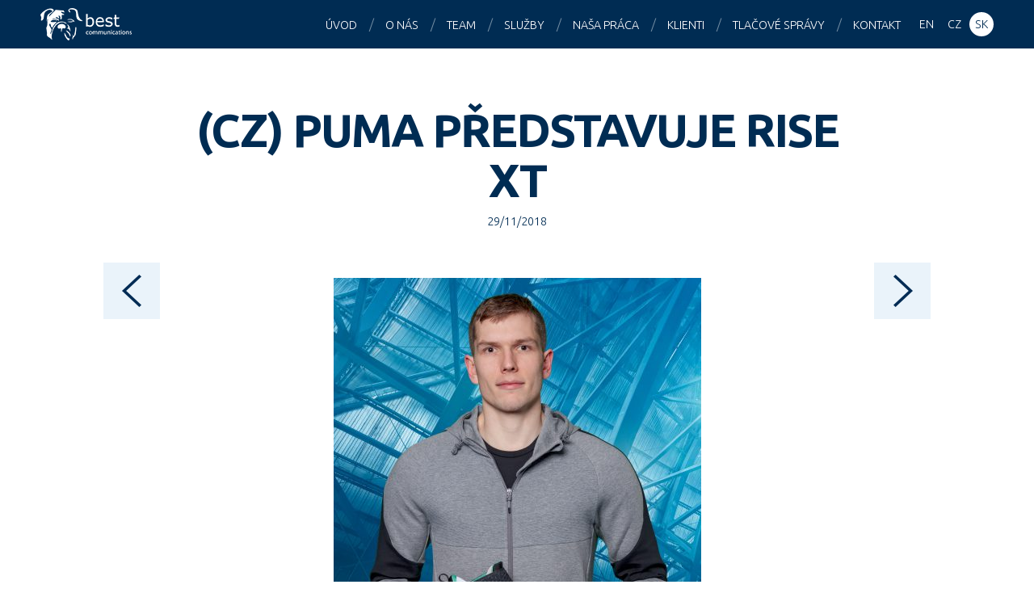

--- FILE ---
content_type: text/html; charset=UTF-8
request_url: https://www.bestcg.com/sk/tlacove-spravy/puma-predstavuje-rise-xt/
body_size: 6603
content:
<!DOCTYPE html>
<html lang="sk-SK">

<head>
<meta charset="utf-8">



<meta name="description" content="Best Communications je PR agentura se sídlem v Praze, která je jednou z předních public relations agentur ve střední Evropě.">
<meta name="keywords" content="PR agentura Praha, PR agentura Česká republika, PR">
<meta name="author" content="Best Communications | bestcg.com">
<meta name="viewport" content="width=device-width, maximum-scale=1">
<meta name="robots" content="index, follow ">
<meta property="og:image" content="https://www.bestcg.com/wp/wp-content/uploads/matejjendrisak-03-455x682.jpg">

<link rel="shortcut icon" href="https://www.bestcg.com/wp/wp-content/themes/bestcg_com/favicon.ico">

<script>
  (function(i,s,o,g,r,a,m){i['GoogleAnalyticsObject']=r;i[r]=i[r]||function(){
  (i[r].q=i[r].q||[]).push(arguments)},i[r].l=1*new Date();a=s.createElement(o),
  m=s.getElementsByTagName(o)[0];a.async=1;a.src=g;m.parentNode.insertBefore(a,m)
  })(window,document,'script','//www.google-analytics.com/analytics.js','ga');

  ga('create', 'UA-66404994-1', 'auto');
  ga('send', 'pageview');

</script>

<meta name='robots' content='index, follow, max-image-preview:large, max-snippet:-1, max-video-preview:-1' />

	<!-- This site is optimized with the Yoast SEO plugin v22.5 - https://yoast.com/wordpress/plugins/seo/ -->
	<title>(CZ) PUMA PŘEDSTAVUJE RISE XT - Best Communications</title>
	<link rel="canonical" href="https://www.bestcg.com/cs/tiskove-zpravy/puma-predstavuje-rise-xt/" />
	<meta property="og:locale" content="sk_SK" />
	<meta property="og:type" content="article" />
	<meta property="og:title" content="(CZ) PUMA PŘEDSTAVUJE RISE XT - Best Communications" />
	<meta property="og:description" content="Ľutujeme, táto stránka je dostupná len v CZ." />
	<meta property="og:url" content="https://www.bestcg.com/cs/tiskove-zpravy/puma-predstavuje-rise-xt/" />
	<meta property="og:site_name" content="Best Communications" />
	<meta property="article:published_time" content="2018-11-29T13:15:43+00:00" />
	<meta property="og:image" content="https://www.bestcg.com/wp/wp-content/uploads/matejjendrisak-03-683x1024.jpg" />
	<meta property="og:image:width" content="683" />
	<meta property="og:image:height" content="1024" />
	<meta property="og:image:type" content="image/jpeg" />
	<meta name="author" content="klient bestcg.com" />
	<meta name="twitter:card" content="summary_large_image" />
	<meta name="twitter:label1" content="Autor" />
	<meta name="twitter:data1" content="klient bestcg.com" />
	<meta name="twitter:label2" content="Predpokladaný čas čítania" />
	<meta name="twitter:data2" content="1 minúta" />
	<script type="application/ld+json" class="yoast-schema-graph">{"@context":"https://schema.org","@graph":[{"@type":"WebPage","@id":"https://www.bestcg.com/cs/tiskove-zpravy/puma-predstavuje-rise-xt/","url":"https://www.bestcg.com/cs/tiskove-zpravy/puma-predstavuje-rise-xt/","name":"(CZ) PUMA PŘEDSTAVUJE RISE XT - Best Communications","isPartOf":{"@id":"https://www.bestcg.com/#website"},"primaryImageOfPage":{"@id":"https://www.bestcg.com/cs/tiskove-zpravy/puma-predstavuje-rise-xt/#primaryimage"},"image":{"@id":"https://www.bestcg.com/cs/tiskove-zpravy/puma-predstavuje-rise-xt/#primaryimage"},"thumbnailUrl":"https://www.bestcg.com/wp/wp-content/uploads/matejjendrisak-03.jpg","datePublished":"2018-11-29T13:15:43+00:00","dateModified":"2018-11-29T13:15:43+00:00","author":{"@id":"https://www.bestcg.com/#/schema/person/6f7c574601c0187908c6504a34c3cced"},"breadcrumb":{"@id":"https://www.bestcg.com/cs/tiskove-zpravy/puma-predstavuje-rise-xt/#breadcrumb"},"inLanguage":"sk-SK","potentialAction":[{"@type":"ReadAction","target":["https://www.bestcg.com/cs/tiskove-zpravy/puma-predstavuje-rise-xt/"]}]},{"@type":"ImageObject","inLanguage":"sk-SK","@id":"https://www.bestcg.com/cs/tiskove-zpravy/puma-predstavuje-rise-xt/#primaryimage","url":"https://www.bestcg.com/wp/wp-content/uploads/matejjendrisak-03.jpg","contentUrl":"https://www.bestcg.com/wp/wp-content/uploads/matejjendrisak-03.jpg","width":5906,"height":8858},{"@type":"BreadcrumbList","@id":"https://www.bestcg.com/cs/tiskove-zpravy/puma-predstavuje-rise-xt/#breadcrumb","itemListElement":[{"@type":"ListItem","position":1,"name":"Home","item":"https://www.bestcg.com/"},{"@type":"ListItem","position":2,"name":"PUMA PŘEDSTAVUJE RISE XT"}]},{"@type":"WebSite","@id":"https://www.bestcg.com/#website","url":"https://www.bestcg.com/","name":"Best Communications","description":"Pražská PR agentúra","potentialAction":[{"@type":"SearchAction","target":{"@type":"EntryPoint","urlTemplate":"https://www.bestcg.com/?s={search_term_string}"},"query-input":"required name=search_term_string"}],"inLanguage":"sk-SK"},{"@type":"Person","@id":"https://www.bestcg.com/#/schema/person/6f7c574601c0187908c6504a34c3cced","name":"klient bestcg.com","image":{"@type":"ImageObject","inLanguage":"sk-SK","@id":"https://www.bestcg.com/#/schema/person/image/","url":"https://secure.gravatar.com/avatar/6a1caaad6936427297ec1edf23738c79?s=96&d=mm&r=g","contentUrl":"https://secure.gravatar.com/avatar/6a1caaad6936427297ec1edf23738c79?s=96&d=mm&r=g","caption":"klient bestcg.com"},"sameAs":["https://bestcg.com"],"url":"https://www.bestcg.com/sk/author/klient/"}]}</script>
	<!-- / Yoast SEO plugin. -->


<link rel='dns-prefetch' href='//www.googletagmanager.com' />
<link rel='dns-prefetch' href='//fonts.googleapis.com' />
<script type="text/javascript">
/* <![CDATA[ */
window._wpemojiSettings = {"baseUrl":"https:\/\/s.w.org\/images\/core\/emoji\/15.0.3\/72x72\/","ext":".png","svgUrl":"https:\/\/s.w.org\/images\/core\/emoji\/15.0.3\/svg\/","svgExt":".svg","source":{"concatemoji":"https:\/\/www.bestcg.com\/wp\/wp-includes\/js\/wp-emoji-release.min.js?ver=603a5f39e00c096d2b1981c0460b13d8"}};
/*! This file is auto-generated */
!function(i,n){var o,s,e;function c(e){try{var t={supportTests:e,timestamp:(new Date).valueOf()};sessionStorage.setItem(o,JSON.stringify(t))}catch(e){}}function p(e,t,n){e.clearRect(0,0,e.canvas.width,e.canvas.height),e.fillText(t,0,0);var t=new Uint32Array(e.getImageData(0,0,e.canvas.width,e.canvas.height).data),r=(e.clearRect(0,0,e.canvas.width,e.canvas.height),e.fillText(n,0,0),new Uint32Array(e.getImageData(0,0,e.canvas.width,e.canvas.height).data));return t.every(function(e,t){return e===r[t]})}function u(e,t,n){switch(t){case"flag":return n(e,"\ud83c\udff3\ufe0f\u200d\u26a7\ufe0f","\ud83c\udff3\ufe0f\u200b\u26a7\ufe0f")?!1:!n(e,"\ud83c\uddfa\ud83c\uddf3","\ud83c\uddfa\u200b\ud83c\uddf3")&&!n(e,"\ud83c\udff4\udb40\udc67\udb40\udc62\udb40\udc65\udb40\udc6e\udb40\udc67\udb40\udc7f","\ud83c\udff4\u200b\udb40\udc67\u200b\udb40\udc62\u200b\udb40\udc65\u200b\udb40\udc6e\u200b\udb40\udc67\u200b\udb40\udc7f");case"emoji":return!n(e,"\ud83d\udc26\u200d\u2b1b","\ud83d\udc26\u200b\u2b1b")}return!1}function f(e,t,n){var r="undefined"!=typeof WorkerGlobalScope&&self instanceof WorkerGlobalScope?new OffscreenCanvas(300,150):i.createElement("canvas"),a=r.getContext("2d",{willReadFrequently:!0}),o=(a.textBaseline="top",a.font="600 32px Arial",{});return e.forEach(function(e){o[e]=t(a,e,n)}),o}function t(e){var t=i.createElement("script");t.src=e,t.defer=!0,i.head.appendChild(t)}"undefined"!=typeof Promise&&(o="wpEmojiSettingsSupports",s=["flag","emoji"],n.supports={everything:!0,everythingExceptFlag:!0},e=new Promise(function(e){i.addEventListener("DOMContentLoaded",e,{once:!0})}),new Promise(function(t){var n=function(){try{var e=JSON.parse(sessionStorage.getItem(o));if("object"==typeof e&&"number"==typeof e.timestamp&&(new Date).valueOf()<e.timestamp+604800&&"object"==typeof e.supportTests)return e.supportTests}catch(e){}return null}();if(!n){if("undefined"!=typeof Worker&&"undefined"!=typeof OffscreenCanvas&&"undefined"!=typeof URL&&URL.createObjectURL&&"undefined"!=typeof Blob)try{var e="postMessage("+f.toString()+"("+[JSON.stringify(s),u.toString(),p.toString()].join(",")+"));",r=new Blob([e],{type:"text/javascript"}),a=new Worker(URL.createObjectURL(r),{name:"wpTestEmojiSupports"});return void(a.onmessage=function(e){c(n=e.data),a.terminate(),t(n)})}catch(e){}c(n=f(s,u,p))}t(n)}).then(function(e){for(var t in e)n.supports[t]=e[t],n.supports.everything=n.supports.everything&&n.supports[t],"flag"!==t&&(n.supports.everythingExceptFlag=n.supports.everythingExceptFlag&&n.supports[t]);n.supports.everythingExceptFlag=n.supports.everythingExceptFlag&&!n.supports.flag,n.DOMReady=!1,n.readyCallback=function(){n.DOMReady=!0}}).then(function(){return e}).then(function(){var e;n.supports.everything||(n.readyCallback(),(e=n.source||{}).concatemoji?t(e.concatemoji):e.wpemoji&&e.twemoji&&(t(e.twemoji),t(e.wpemoji)))}))}((window,document),window._wpemojiSettings);
/* ]]> */
</script>
<style id='wp-emoji-styles-inline-css' type='text/css'>

	img.wp-smiley, img.emoji {
		display: inline !important;
		border: none !important;
		box-shadow: none !important;
		height: 1em !important;
		width: 1em !important;
		margin: 0 0.07em !important;
		vertical-align: -0.1em !important;
		background: none !important;
		padding: 0 !important;
	}
</style>
<link rel='stylesheet' id='wp-block-library-css' href='https://www.bestcg.com/wp/wp-includes/css/dist/block-library/style.min.css?ver=603a5f39e00c096d2b1981c0460b13d8' type='text/css' media='all' />
<style id='classic-theme-styles-inline-css' type='text/css'>
/*! This file is auto-generated */
.wp-block-button__link{color:#fff;background-color:#32373c;border-radius:9999px;box-shadow:none;text-decoration:none;padding:calc(.667em + 2px) calc(1.333em + 2px);font-size:1.125em}.wp-block-file__button{background:#32373c;color:#fff;text-decoration:none}
</style>
<style id='global-styles-inline-css' type='text/css'>
body{--wp--preset--color--black: #000000;--wp--preset--color--cyan-bluish-gray: #abb8c3;--wp--preset--color--white: #ffffff;--wp--preset--color--pale-pink: #f78da7;--wp--preset--color--vivid-red: #cf2e2e;--wp--preset--color--luminous-vivid-orange: #ff6900;--wp--preset--color--luminous-vivid-amber: #fcb900;--wp--preset--color--light-green-cyan: #7bdcb5;--wp--preset--color--vivid-green-cyan: #00d084;--wp--preset--color--pale-cyan-blue: #8ed1fc;--wp--preset--color--vivid-cyan-blue: #0693e3;--wp--preset--color--vivid-purple: #9b51e0;--wp--preset--gradient--vivid-cyan-blue-to-vivid-purple: linear-gradient(135deg,rgba(6,147,227,1) 0%,rgb(155,81,224) 100%);--wp--preset--gradient--light-green-cyan-to-vivid-green-cyan: linear-gradient(135deg,rgb(122,220,180) 0%,rgb(0,208,130) 100%);--wp--preset--gradient--luminous-vivid-amber-to-luminous-vivid-orange: linear-gradient(135deg,rgba(252,185,0,1) 0%,rgba(255,105,0,1) 100%);--wp--preset--gradient--luminous-vivid-orange-to-vivid-red: linear-gradient(135deg,rgba(255,105,0,1) 0%,rgb(207,46,46) 100%);--wp--preset--gradient--very-light-gray-to-cyan-bluish-gray: linear-gradient(135deg,rgb(238,238,238) 0%,rgb(169,184,195) 100%);--wp--preset--gradient--cool-to-warm-spectrum: linear-gradient(135deg,rgb(74,234,220) 0%,rgb(151,120,209) 20%,rgb(207,42,186) 40%,rgb(238,44,130) 60%,rgb(251,105,98) 80%,rgb(254,248,76) 100%);--wp--preset--gradient--blush-light-purple: linear-gradient(135deg,rgb(255,206,236) 0%,rgb(152,150,240) 100%);--wp--preset--gradient--blush-bordeaux: linear-gradient(135deg,rgb(254,205,165) 0%,rgb(254,45,45) 50%,rgb(107,0,62) 100%);--wp--preset--gradient--luminous-dusk: linear-gradient(135deg,rgb(255,203,112) 0%,rgb(199,81,192) 50%,rgb(65,88,208) 100%);--wp--preset--gradient--pale-ocean: linear-gradient(135deg,rgb(255,245,203) 0%,rgb(182,227,212) 50%,rgb(51,167,181) 100%);--wp--preset--gradient--electric-grass: linear-gradient(135deg,rgb(202,248,128) 0%,rgb(113,206,126) 100%);--wp--preset--gradient--midnight: linear-gradient(135deg,rgb(2,3,129) 0%,rgb(40,116,252) 100%);--wp--preset--font-size--small: 13px;--wp--preset--font-size--medium: 20px;--wp--preset--font-size--large: 36px;--wp--preset--font-size--x-large: 42px;--wp--preset--spacing--20: 0.44rem;--wp--preset--spacing--30: 0.67rem;--wp--preset--spacing--40: 1rem;--wp--preset--spacing--50: 1.5rem;--wp--preset--spacing--60: 2.25rem;--wp--preset--spacing--70: 3.38rem;--wp--preset--spacing--80: 5.06rem;--wp--preset--shadow--natural: 6px 6px 9px rgba(0, 0, 0, 0.2);--wp--preset--shadow--deep: 12px 12px 50px rgba(0, 0, 0, 0.4);--wp--preset--shadow--sharp: 6px 6px 0px rgba(0, 0, 0, 0.2);--wp--preset--shadow--outlined: 6px 6px 0px -3px rgba(255, 255, 255, 1), 6px 6px rgba(0, 0, 0, 1);--wp--preset--shadow--crisp: 6px 6px 0px rgba(0, 0, 0, 1);}:where(.is-layout-flex){gap: 0.5em;}:where(.is-layout-grid){gap: 0.5em;}body .is-layout-flex{display: flex;}body .is-layout-flex{flex-wrap: wrap;align-items: center;}body .is-layout-flex > *{margin: 0;}body .is-layout-grid{display: grid;}body .is-layout-grid > *{margin: 0;}:where(.wp-block-columns.is-layout-flex){gap: 2em;}:where(.wp-block-columns.is-layout-grid){gap: 2em;}:where(.wp-block-post-template.is-layout-flex){gap: 1.25em;}:where(.wp-block-post-template.is-layout-grid){gap: 1.25em;}.has-black-color{color: var(--wp--preset--color--black) !important;}.has-cyan-bluish-gray-color{color: var(--wp--preset--color--cyan-bluish-gray) !important;}.has-white-color{color: var(--wp--preset--color--white) !important;}.has-pale-pink-color{color: var(--wp--preset--color--pale-pink) !important;}.has-vivid-red-color{color: var(--wp--preset--color--vivid-red) !important;}.has-luminous-vivid-orange-color{color: var(--wp--preset--color--luminous-vivid-orange) !important;}.has-luminous-vivid-amber-color{color: var(--wp--preset--color--luminous-vivid-amber) !important;}.has-light-green-cyan-color{color: var(--wp--preset--color--light-green-cyan) !important;}.has-vivid-green-cyan-color{color: var(--wp--preset--color--vivid-green-cyan) !important;}.has-pale-cyan-blue-color{color: var(--wp--preset--color--pale-cyan-blue) !important;}.has-vivid-cyan-blue-color{color: var(--wp--preset--color--vivid-cyan-blue) !important;}.has-vivid-purple-color{color: var(--wp--preset--color--vivid-purple) !important;}.has-black-background-color{background-color: var(--wp--preset--color--black) !important;}.has-cyan-bluish-gray-background-color{background-color: var(--wp--preset--color--cyan-bluish-gray) !important;}.has-white-background-color{background-color: var(--wp--preset--color--white) !important;}.has-pale-pink-background-color{background-color: var(--wp--preset--color--pale-pink) !important;}.has-vivid-red-background-color{background-color: var(--wp--preset--color--vivid-red) !important;}.has-luminous-vivid-orange-background-color{background-color: var(--wp--preset--color--luminous-vivid-orange) !important;}.has-luminous-vivid-amber-background-color{background-color: var(--wp--preset--color--luminous-vivid-amber) !important;}.has-light-green-cyan-background-color{background-color: var(--wp--preset--color--light-green-cyan) !important;}.has-vivid-green-cyan-background-color{background-color: var(--wp--preset--color--vivid-green-cyan) !important;}.has-pale-cyan-blue-background-color{background-color: var(--wp--preset--color--pale-cyan-blue) !important;}.has-vivid-cyan-blue-background-color{background-color: var(--wp--preset--color--vivid-cyan-blue) !important;}.has-vivid-purple-background-color{background-color: var(--wp--preset--color--vivid-purple) !important;}.has-black-border-color{border-color: var(--wp--preset--color--black) !important;}.has-cyan-bluish-gray-border-color{border-color: var(--wp--preset--color--cyan-bluish-gray) !important;}.has-white-border-color{border-color: var(--wp--preset--color--white) !important;}.has-pale-pink-border-color{border-color: var(--wp--preset--color--pale-pink) !important;}.has-vivid-red-border-color{border-color: var(--wp--preset--color--vivid-red) !important;}.has-luminous-vivid-orange-border-color{border-color: var(--wp--preset--color--luminous-vivid-orange) !important;}.has-luminous-vivid-amber-border-color{border-color: var(--wp--preset--color--luminous-vivid-amber) !important;}.has-light-green-cyan-border-color{border-color: var(--wp--preset--color--light-green-cyan) !important;}.has-vivid-green-cyan-border-color{border-color: var(--wp--preset--color--vivid-green-cyan) !important;}.has-pale-cyan-blue-border-color{border-color: var(--wp--preset--color--pale-cyan-blue) !important;}.has-vivid-cyan-blue-border-color{border-color: var(--wp--preset--color--vivid-cyan-blue) !important;}.has-vivid-purple-border-color{border-color: var(--wp--preset--color--vivid-purple) !important;}.has-vivid-cyan-blue-to-vivid-purple-gradient-background{background: var(--wp--preset--gradient--vivid-cyan-blue-to-vivid-purple) !important;}.has-light-green-cyan-to-vivid-green-cyan-gradient-background{background: var(--wp--preset--gradient--light-green-cyan-to-vivid-green-cyan) !important;}.has-luminous-vivid-amber-to-luminous-vivid-orange-gradient-background{background: var(--wp--preset--gradient--luminous-vivid-amber-to-luminous-vivid-orange) !important;}.has-luminous-vivid-orange-to-vivid-red-gradient-background{background: var(--wp--preset--gradient--luminous-vivid-orange-to-vivid-red) !important;}.has-very-light-gray-to-cyan-bluish-gray-gradient-background{background: var(--wp--preset--gradient--very-light-gray-to-cyan-bluish-gray) !important;}.has-cool-to-warm-spectrum-gradient-background{background: var(--wp--preset--gradient--cool-to-warm-spectrum) !important;}.has-blush-light-purple-gradient-background{background: var(--wp--preset--gradient--blush-light-purple) !important;}.has-blush-bordeaux-gradient-background{background: var(--wp--preset--gradient--blush-bordeaux) !important;}.has-luminous-dusk-gradient-background{background: var(--wp--preset--gradient--luminous-dusk) !important;}.has-pale-ocean-gradient-background{background: var(--wp--preset--gradient--pale-ocean) !important;}.has-electric-grass-gradient-background{background: var(--wp--preset--gradient--electric-grass) !important;}.has-midnight-gradient-background{background: var(--wp--preset--gradient--midnight) !important;}.has-small-font-size{font-size: var(--wp--preset--font-size--small) !important;}.has-medium-font-size{font-size: var(--wp--preset--font-size--medium) !important;}.has-large-font-size{font-size: var(--wp--preset--font-size--large) !important;}.has-x-large-font-size{font-size: var(--wp--preset--font-size--x-large) !important;}
.wp-block-navigation a:where(:not(.wp-element-button)){color: inherit;}
:where(.wp-block-post-template.is-layout-flex){gap: 1.25em;}:where(.wp-block-post-template.is-layout-grid){gap: 1.25em;}
:where(.wp-block-columns.is-layout-flex){gap: 2em;}:where(.wp-block-columns.is-layout-grid){gap: 2em;}
.wp-block-pullquote{font-size: 1.5em;line-height: 1.6;}
</style>
<link rel='stylesheet' id='google-webfont-css' href='https://fonts.googleapis.com/css?family=Ubuntu:300,300italic,700,700italic&#038;subset=latin,latin-ext' type='text/css' media='all' />
<link rel='stylesheet' id='my-css-css' href='https://www.bestcg.com/wp/wp-content/themes/bestcg_com/css/style.css?ver=1.9' type='text/css' media='all' />
<link rel='stylesheet' id='swipebox-css' href='https://www.bestcg.com/wp/wp-content/themes/bestcg_com/css/swipebox.css' type='text/css' media='all' />
<link rel='stylesheet' id='animate-css' href='https://www.bestcg.com/wp/wp-content/themes/bestcg_com/css/animate.min.css' type='text/css' media='all' />
<link rel='stylesheet' id='my-css-print-css' href='https://www.bestcg.com/wp/wp-content/themes/bestcg_com/css/print.css' type='text/css' media='print' />
<script type="text/javascript" src="https://www.bestcg.com/wp/wp-content/plugins/enable-jquery-migrate-helper/js/jquery/jquery-1.12.4-wp.js?ver=1.12.4-wp" id="jquery-core-js"></script>
<script type="text/javascript" src="https://www.bestcg.com/wp/wp-content/plugins/enable-jquery-migrate-helper/js/jquery-migrate/jquery-migrate-1.4.1-wp.js?ver=1.4.1-wp" id="jquery-migrate-js"></script>
<script type="text/javascript" src="https://www.bestcg.com/wp/wp-content/themes/bestcg_com/js/jquery.waypoints.min.js?ver=3.1.0" id="waypoint-js"></script>
<script type="text/javascript" src="https://www.bestcg.com/wp/wp-content/themes/bestcg_com/js/jquery.swipebox.min.js?ver=1.2.9" id="swipebox-js"></script>
<script type="text/javascript" src="https://www.bestcg.com/wp/wp-content/themes/bestcg_com/js/jquery.shuffle.modernizr.js?ver=3.0.0" id="shuffle-js"></script>
<script type="text/javascript" src="https://www.bestcg.com/wp/wp-content/themes/bestcg_com/js/project.js?ver=1.8" id="my-scripts-js"></script>

<!-- Google tag (gtag.js) snippet added by Site Kit -->
<!-- Google Analytics snippet added by Site Kit -->
<script type="text/javascript" src="https://www.googletagmanager.com/gtag/js?id=G-WNMQJV8NL0" id="google_gtagjs-js" async></script>
<script type="text/javascript" id="google_gtagjs-js-after">
/* <![CDATA[ */
window.dataLayer = window.dataLayer || [];function gtag(){dataLayer.push(arguments);}
gtag("set","linker",{"domains":["www.bestcg.com"]});
gtag("js", new Date());
gtag("set", "developer_id.dZTNiMT", true);
gtag("config", "G-WNMQJV8NL0");
/* ]]> */
</script>
<link rel="https://api.w.org/" href="https://www.bestcg.com/wp-json/" /><link rel="alternate" type="application/json" href="https://www.bestcg.com/wp-json/wp/v2/posts/2694" /><link rel="alternate" type="application/json+oembed" href="https://www.bestcg.com/wp-json/oembed/1.0/embed?url=https%3A%2F%2Fwww.bestcg.com%2Fsk%2Ftlacove-spravy%2Fpuma-predstavuje-rise-xt%2F" />
<link rel="alternate" type="text/xml+oembed" href="https://www.bestcg.com/wp-json/oembed/1.0/embed?url=https%3A%2F%2Fwww.bestcg.com%2Fsk%2Ftlacove-spravy%2Fpuma-predstavuje-rise-xt%2F&#038;format=xml" />
<meta name="generator" content="Site Kit by Google 1.166.0" /><meta name="generator" content="qTranslate-X 3.4.6.8" />
<link hreflang="x-default" href="https://www.bestcg.com/press-releases/cz-puma-predstavuje-rise-xt/" rel="alternate" />
<link hreflang="en" href="https://www.bestcg.com/press-releases/cz-puma-predstavuje-rise-xt/" rel="alternate" />
<link hreflang="cs" href="https://www.bestcg.com/cs/tiskove-zpravy/puma-predstavuje-rise-xt/" rel="alternate" />
<link hreflang="sk" href="https://www.bestcg.com/sk/tlacove-spravy/puma-predstavuje-rise-xt/" rel="alternate" />
		<style type="text/css" id="wp-custom-css">
			#worldmap {
	visibility: hidden;
	height: 0px;
}		</style>
		
</head>

<body data-rsssl=1 class="post-template-default single single-post postid-2694 single-format-standard sk">

<div id="main">

<header id="header">
<a href="https://www.bestcg.com/sk/" id="logo">Best Communications</a>
<nav>
	<ul id="menu">
		
			<li class="active hidden">&nbsp;</li>
			<li><a href="https://www.bestcg.com/sk/#main">Úvod</a></li>
			<li><a href="https://www.bestcg.com/sk/#s-agency">O nás</a></li>
			<li><a href="https://www.bestcg.com/sk/#s-team">Team</a></li>
			<li><a href="https://www.bestcg.com/sk/#s-expertise">Služby</a></li>
			<li><a href="https://www.bestcg.com/sk/#s-work">Naša práca</a></li>
			<li><a href="https://www.bestcg.com/sk/#s-clients">Klienti</a></li>
			<li><a href="https://www.bestcg.com/sk/#s-press">Tlačové správy</a></li>
			<li><a href="https://www.bestcg.com/sk/#s-contact">Kontakt</a></li>
				</ul>
</nav>

<aside class="langs">
	
<ul class="language-chooser language-chooser-text qtranxs_language_chooser" id="sel-lang-chooser">
<li class="lang-en"><a href="https://www.bestcg.com/en/press-releases/cz-puma-predstavuje-rise-xt/" hreflang="en" title="EN (en)" class="qtranxs_text qtranxs_text_en"><span>EN</span></a></li>
<li class="lang-cs"><a href="https://www.bestcg.com/cs/tiskove-zpravy/puma-predstavuje-rise-xt/" hreflang="cs" title="CZ (cs)" class="qtranxs_text qtranxs_text_cs"><span>CZ</span></a></li>
<li class="lang-sk active"><a href="https://www.bestcg.com/sk/tlacove-spravy/puma-predstavuje-rise-xt/" hreflang="sk" title="SK (sk)" class="qtranxs_text qtranxs_text_sk"><span>SK</span></a></li>
</ul><div class="qtranxs_widget_end"></div>
</aside>

</header>

<hr class="hidden">

<div id="content" class="clearfix">


		<h1 class="h1 tac">(CZ) PUMA PŘEDSTAVUJE RISE XT</h1>

		<p class="meta tac small">
		<time datetime="2018-11-29">29/11/2018</time>		</p>

		<p class="tac"><img width="455" height="682" src="https://www.bestcg.com/wp/wp-content/uploads/matejjendrisak-03-455x682.jpg" class=" wp-post-image" alt="" decoding="async" fetchpriority="high" srcset="https://www.bestcg.com/wp/wp-content/uploads/matejjendrisak-03-455x682.jpg 455w, https://www.bestcg.com/wp/wp-content/uploads/matejjendrisak-03-768x1152.jpg 768w, https://www.bestcg.com/wp/wp-content/uploads/matejjendrisak-03-683x1024.jpg 683w, https://www.bestcg.com/wp/wp-content/uploads/matejjendrisak-03-60x90.jpg 60w" sizes="(max-width: 455px) 100vw, 455px" /></p><p class="qtranxs-available-languages-message qtranxs-available-languages-message-sk">Ľutujeme, táto stránka je dostupná len v <a href="https://www.bestcg.com/cs/tiskove-zpravy/puma-predstavuje-rise-xt/" class="qtranxs-available-language-link qtranxs-available-language-link-cs" title="CZ">CZ</a>.</p>

		
				<div class="single-posts clearfix">
		<span class="next_post"><a href="https://www.bestcg.com/sk/tlacove-spravy/kiwi-com-predstavuje-prvni-svetovy-vyhledavac-multimodalni-prepravy/" rel="next"></a></span>
		<span class="prev_post"><a href="https://www.bestcg.com/sk/tlacove-spravy/puma-introduces-news-sneakers-cali/" rel="prev"></a></span>
		</div>
		

</div><!--/content-->

<hr class="hidden">

<footer id="footer">

<aside class="social tac">
	<a href="http://cs-cz.facebook.com/pages/Best-Communications/119514784736" title="Facebook" class="s-facebook radius-50">Facebook</a>
	<a href="http://www.linkedin.com/company/best-communications" title="LinkedIn" class="s-linkedin radius-50">LinkedIn</a>
	<a href="https://twitter.com/EuanBest" title="Twitter" class="s-twitter radius-50">Twitter</a>
</aside>

<p class="copyright tac">
	&copy; 2025 <strong>Best Communications</strong> <br> <small>Všechna práva vyhrazena</small>
</p>

</footer>

</div><!--/main-->

</body>
</html>

--- FILE ---
content_type: text/css
request_url: https://www.bestcg.com/wp/wp-content/themes/bestcg_com/css/style.css?ver=1.9
body_size: 5437
content:

/*
 *
 * Project:  BestCG.com
 * Author:   PHDesign.cz
 * Created:  20/1/2015
 *
*/


/* ----------> reset CSS */

html, body, div, span, applet, object, iframe, h1, h2, h3, h4, h5, h6, p, blockquote, pre, a, abbr, acronym, address, big, cite, code, del, dfn, em, img, ins, kbd, q, s, samp, small, strike, strong, sub, sup, tt, var, b, u, i, center, dl, dt, dd, ol, ul, li, fieldset, form, label, legend, table, caption, tbody, tfoot, thead, tr, th, td, article, aside, canvas, details, embed, figure, figcaption, footer, header, hgroup, menu, nav, output, ruby, section, summary, time, mark, audio, video {
	margin: 0; padding: 0; border: 0; font-size: 100%; /*font: inherit;*/ vertical-align: baseline; background: transparent
}
article, aside, details, figcaption, figure, footer, header, hgroup, menu, nav, section { display: block } /* HTML5 display-role reset for older browsers */
body { line-height: 1 }
ol, ul { list-style: none }
blockquote, q { quotes: none }
blockquote:before, blockquote:after, q:before, q:after { content: ''; content: none }
table { border-collapse: collapse; border-spacing: 0 }
:focus { outline: none }

.clearfix:before, .clearfix:after { content: ""; display: table; line-height: 0 }
.clearfix:after { clear:both }



/* ----------> base CSS */

body, html { height: 100% }
body { font: 105%/1.4 Ubuntu, "Arial CE", arial, "Helvetica CE", helvetica, sans-serif; font-weight: 300; -webkit-font-smoothing: antialiased; -moz-osx-font-smoothing: grayscale }
body { color: #002c53; text-align: center; background-color: #fff }
h1, h2, h3, h4, h5, h6 { color: #002c53; font-weight: 700; line-height: normal }
h1 { font-size: 340%; clear: both; margin: 0 0 0.9em 0; line-height: 1.1; letter-spacing: -2px; text-transform: uppercase }
h2 { font-size: 165%; margin: 0 0 0.7em 0; line-height: 1.1; letter-spacing: -1px }
h3 { font-size: 165%; margin: 0 0 1em 0; line-height: 1.1 }
h4 { font-size: 120%; margin: 0 0 0.5em 0 }
input, select, textarea { font: 100% Ubuntu, "Arial CE", arial, "Helvetica CE", helvetica, sans-serif }
a { color: #a6aebb; outline: none; -o-transition: .4s; -webkit-transition: .4s; transition: .4s }
a:link { color: #a6aebb }
a:hover { color: #055cc0; text-decoration: none }
p { margin: 1em 0 2.7em 0; line-height: 1.6 }
ul, ol { margin: 1em auto 2.7em auto }
small { font-size: 85% }
/* Google webfont */
em, i { font-style: italic }
strong, b { font-weight: bold }
sup { vertical-align: super }
sub { vertical-align: sub }



/* ----------> default CLASS */

.tal { text-align: left }
.tac { text-align: center }
.tar { text-align: right }
.vat { vertical-align: top }
.vam { vertical-align: middle }
.fl { float: left }
.fr { float: right }
.fli { float: left; margin: 0 1.3em 1em 0 }
.fri { float: right; margin: 0 0 1em 1.3em }
.hidden { display: none }
.small { font-size: 85% }



/* ----------> project LAYOUT */

#main { width: 100%; min-height: 100%; position: relative }
#content { width: 800px; margin: 0 auto; padding: 130px 0 300px 0; text-align: left }
#header { width: 100%; height: 60px; position: fixed; left: 0; top: 0; z-index: 5 }
#footer { width: 100%; height: 200px; background-color: #0a1b30; position: absolute; left: 0; bottom: 0 }

.home #header { position: absolute; top: 60px }
.home #content { width: 100%; padding: 0 0 200px 0; text-align: center }



/* ----------> project CSS */

/* header */

#header.fixed { position: fixed; top: 0; background-color: #002c53 }
#header.fixed #logo, #header.fixed #logo span { display: block }

#logo, #logo span { display: none; margin: 0; position: relative; left: 50px; top: 10px; width: 118px; height: 40px; overflow: hidden; text-indent: -999em }
#logo span { position: absolute; left: 0; top: 0; background: transparent url(../img/logo.png) no-repeat 0 0 }

#header nav { position: absolute; right: 150px; top: 0 }
#menu { margin: 0 }
#menu li { display: inline; height: 60px; line-height: 60px }
#menu li:after { color: #728da3; content: "/" }
#menu li:first-child:after, #menu li:last-child:after { content: "" }
#menu a { color: #fff; font-size: 85%; display: inline-block; padding: 0 15px 0 10px; text-decoration: none; text-transform: uppercase }
#menu a:hover { color: #728da3 }
#menu .current-menu-item a { color: #728da3 !important }

.langs { position: absolute; right: 50px; top: 15px }
.langs ul { margin: 0; text-align: right }
.langs li { display: inline }
.langs a { color: #fff; font-size: 85%; display: inline-block; width: 30px; height: 30px; text-align: center; line-height: 30px; text-decoration: none; text-transform: uppercase; -o-border-radius: 50%; -webkit-border-radius: 50%; border-radius: 50% }
.langs a:hover { color: #728da3 }
.langs .active a { color: #002c53; background-color: #fff }


/* footer */

#footer .social { margin: 40px 0 0 0 }
#footer .social a { display: inline-block; width: 40px; height: 40px; margin: 0 5px; overflow: hidden; text-indent: -999em; text-decoration: none; background: transparent url(../img/ico_socials.png) no-repeat 0 0 }
#footer .social a:hover { background-color: #4f6e8d }
#footer .social .s-facebook { background-position: 0 0 }
#footer .social .s-linkedin { background-position: -40px 0 }
#footer .social .s-twitter { background-position: -80px 0 }

.copyright { color: #fff; line-height: normal; margin: 20px 0 0 0; text-transform: uppercase }
.copyright small { color: #697583 }



/* sidebar */



/* homepage */

section.section .in { width: 1200px; margin: 0 auto; padding: 100px 0 }
section.section h2 { font-size: 440%; letter-spacing: -5px; margin: 0 0 0.7em 0; padding-bottom: 0.5em; text-transform: uppercase; background: transparent url(../img/h2_divider.png) no-repeat 50% bottom }

#s-home { /*height: 790px;*/ background-color: #002c53 !important; /*background: #002c53 url(../img/bg_s_home.jpg) no-repeat 50% bottom;*/ -o-background-size: cover !important; -webkit-background-size: cover !important; background-size: cover !important }
#s-home h1 { color: #fff; font-size: 480%; margin: 25% 0 0 0; padding: 280px 0 0 0; letter-spacing: -5px; text-transform: uppercase; background: transparent url(../img/bestcg_head.png) no-repeat 50% 50px }
#s-home h1 span { display: block; padding: 0 0 0.3em 0; background: transparent url(../img/h1_border.png) no-repeat 50% bottom }
#s-home article { margin: 4em 0 0 0 }
#s-home article h3 { font-size: 100%; margin: 0; text-transform: uppercase }
#s-home article h3 a { color: #fff; text-decoration: none }
#s-home article .meta, #s-home article h3 a:hover { color: #b2bfcb }

#s-team { background-color: #eaf3fa }
#s-team article { float: left; width: 190px; height: 190px; margin: 5px; overflow: hidden }
#s-team article header { width: 170px; height: 170px; padding: 10px; position: absolute; overflow: hidden; opacity: 0; -o-transition: .5s; -webkit-transition: .5s; transition: .5s }
#s-team article .meta { color: #cae0f2; position: relative; top: 190px; -o-transition: .5s; -webkit-transition: .5s; transition: .5s }
#s-team article h3 { color: #fff; font-size: 85%; letter-spacing: -1px; text-transform: uppercase; margin: 0 0 0.3em 0; padding: 40px 0 0.5em 0; border-bottom: 1px solid #50555a; position: relative; top: -190px; -o-transition: .5s; -webkit-transition: .5s; transition: .5s }
#s-team article h3 a { color: #fff; text-decoration: none }
#s-team article h3 a:hover { color: #7ea7c8 }
#s-team article:hover header { display: block; opacity: 1; background: rgba(0,0,0,0.7) }
#s-team article:hover .meta, #s-team article:hover h3 { top: 0 }
#s-team article .s-linkedin { display: inline-block; width: 26px; height: 26px; margin: 10px 5px 0 5px; overflow: hidden; text-indent: -999em; text-decoration: none; background: #4f6e8d url(../img/ico_linkedin.png) no-repeat 0 0 }
#s-team article .s-linkedin:hover { background-color: #7ea7c8 }

#s-expertise table { width: 90%; margin: 3em auto 0 auto; text-align: center }
#s-expertise td { width: 33.333%; padding: 2em 0 0 0 }
#s-expertise table h3 { font-size: 100%; margin: 1.5em 0; text-transform: uppercase }
#s-expertise table p { font-size: 85%; margin: 0; line-height: normal }

#s-work { background-color: #002c53 }
#s-work h2 { color: #fff; background: transparent url(../img/h2_divider2.png) no-repeat 50% bottom }
#s-work ul { margin: 0 }
#s-work li { padding: 0; display: inline; line-height: 0; background: none !important }
#s-work #w7:after, #s-work nav li:nth-child(7):after { content:"\A"; white-space: pre }
#s-work li a { color: #fff; font-size: 85%; font-weight: 700; display: inline-block; line-height: 0; margin: 5px 1px; padding: 18px 15px; border: 1px solid #fff; text-decoration: none; text-transform: uppercase }
#s-work li a:hover, #s-work .active a { color: #002c53; background-color: #fff }
#s-work #grid { width: 900px; margin: 3.3em auto 0 auto }
#s-work article { float: left; width: 33.333%; height: 200px; margin: 5px 0; overflow: hidden; text-align: left; -o-background-size: cover !important; -webkit-background-size: cover !important; background-size: cover !important }
#s-work article header { width: 80%; height: 200px; padding: 30px 10% 0 10%; overflow: hidden; opacity: 0; -o-transition: .5s; -webkit-transition: .5s; transition: .5s }
#s-work article .meta { color: #cae0f2 }
#s-work article h3 { font-size: 100%; letter-spacing: -1px; text-transform: uppercase; margin: 0 0 1em 0; /*padding: 0 0 1em 0; background: transparent url(../img/h3_divider.png) no-repeat left bottom*/ }
#s-work article h3 a { color: #fff; text-decoration: none }
#s-work article h3 a:hover { color: #7fa8c7 }
#s-work article:hover header { display: block; opacity: 1; /*cursor: pointer;*/ background: rgba(0,0,0,0.7) }

#s-clients div.logo { float: left; width: 200px; height: 90px; line-height: 90px; margin: 20px 0; overflow: hidden }
#s-clients div.logo h4 { margin: 0 }
#s-clients div.logo img { vertical-align: middle }

#s-press { background-color: #eaf3fa }
#s-press .in { width: 95% }
#s-press article { float: left; width: 25%; height: 250px; overflow: hidden; text-align: left; position: relative; -o-background-size: cover !important; -webkit-background-size: cover !important; background-size: cover !important }
#s-press article header { width: 80%; height: 200px; padding: 50px 10% 0 10%; overflow: hidden; opacity: 0; -o-transition: .5s; -webkit-transition: .5s; transition: .5s }
#s-press article .meta { color: #cae0f2 }
#s-press article h3 { font-size: 100%; letter-spacing: -1px; text-transform: uppercase; margin: 0 0 1em 0; /*padding: 0 0 1em 0; background: transparent url(../img/h3_divider.png) no-repeat left bottom*/ }
#s-press article h3 a { color: #fff; text-decoration: none }
#s-press article h3 a:hover { color: #7fa8c7 }
#s-press article:hover header { display: block; opacity: 1; /*cursor: pointer;*/ background: rgba(0,0,0,0.7) }
#s-press .summary { color: #cae0f2 }
#s-press .summary p { display: inline; line-height: normal }
#s-press article .more { display: block; width: 40px; height: 40px; text-decoration: none; position: absolute; right: 20px; bottom: 20px; z-index: 5; background: rgba(0,44,83,0.4) url(../img/ico_more.png) no-repeat 50% 50% }
#s-press article:hover .more { background-color: rgba(0,44,83,1); background-position: 60% 50% }
#s-press .archive { clear: both; margin: 0; padding: 4em 0 0 0 }

#s-contact { min-height: 730px; color: #fff; background: #002c53 url(../img/bg_s_kontakt.png) no-repeat 50% bottom }
#s-contact h2 { color: #fff; background: transparent url(../img/h2_divider2.png) no-repeat 50% bottom }
#s-contact strong { color: #cae0f2; text-transform: uppercase }
#s-contact a { color: #fff; font-size: 90% }
#s-contact table { width: 70%; margin: 4em auto 0 auto; text-align: center }
#s-contact td { padding: 0 2em }
#s-contact td img { border: 3px solid #fff; margin-bottom: 1em; /*-o-border-radius: 50%; -webkit-border-radius: 50%; border-radius: 50%*/ }
#s-contact table p { margin: 1.4em 0 0 0 }

#worldmap { width: 100%; height: 500px; background-color: #e3e3e3 }
#bubble { width: 120px; padding: 10px; text-align: left }



/* category/single/archive/CPT */

.archive h1 { font-size: 340%; letter-spacing: -5px; margin: 0 0 0.7em 0; padding-bottom: 0.5em; text-transform: uppercase; background: transparent url(../img/h2_divider.png) no-repeat 50% bottom }
.archive article { padding: 0.7em 0 1em 0; border-bottom: 1px dashed #d8dfe5; -o-transition: .4s; -webkit-transition: .4s; transition: .4s }
.archive article:hover { background-color: #f1f7fc }
.archive article h3 { font-size: 100%; letter-spacing: -1px; text-transform: uppercase; margin: 0 }
.archive article h3 a { text-decoration: none }

p.meta { margin: 0; position: relative; top: -3em }
p.meta a { color: #a9a9a9 }

.single-_nastym .meta { top: -2em; font-size: 140% !important; line-height: 1 }

.single-posts span a { display: block; width: 70px; height: 70px; margin-top: -35px; position: fixed; top: 50%; background: #eaf3fa url(../img/posts_arr.png) no-repeat 0 0 }
.single-posts .prev_post a { left: 10%; background-position: 50% -85px }
.single-posts .next_post a { right: 10%; background-position: 50% 15px }
.single-posts .prev_post a:hover { background-position: 40% -85px }
.single-posts .next_post a:hover { background-position: 60% 15px }

.single-_nastym h1 { font-size: 340%; padding-bottom: 0.5em }
.single-_nastym .meta { font-size: 100% }

.single .meta .s-linkedin { display: inline-block; width: 40px; height: 40px; margin: 0.5em 5px 0; overflow: hidden; text-indent: -999em; text-decoration: none; background: #4f6e8d url(../img/ico_socials.png) no-repeat -40px 0 }
.single .meta .s-linkedin:hover { background-color: #7ea7c8 }



/* 404 */

.error404 { background-color: #002c53 }
.error404 h1 { color: #fff; font-size: 480%; text-transform: uppercase; font-weight: 700; margin: 0 0 0.3em 0; padding: 330px 0 0 0; background: transparent url(../img/bestcg_head.png) no-repeat 50% 100px }
.error404 p { color: #fff }
.error404 p .info { color: #a6aebb }



/* nativni WP galerie */

.gallery { width: 800px; margin: 0; padding: 1em 0; border-top: 1px solid #b8bec6; overflow: hidden; position: relative }
.gallery img { -o-transition: .4s; -webkit-transition: .4s; transition: .4s }
.gallery-item { float: left; width: auto !important; margin: 0 5px 10px 5px !important; line-height: normal; font-size: 0 }
.gallery a { display: block; text-decoration: none; background-color: #000 }
.gallery a:hover img { opacity: 0.7 }
.gallery-caption { display: none; font-size: 85%; color: #fff; line-height: normal }
.gallery br { display: none }


/* wp_pagenavi */

.wp-pagenavi { margin: 3em 0 0 0 }
.wp-pagenavi a, .wp-pagenavi span.pages { display: inline-block; height: 19px; line-height: 21px; -o-border-radius: 5px; -moz-border-radius: 5px; -webkit-border-radius: 5px; border-radius: 5px }
.wp-pagenavi .previouspostslink, .wp-pagenavi .nextpostslink { border: 1px solid #034fa2 !important; width: 23px; height: 23px; text-indent: -999em; /*border: 0 !important;*/ padding: 0 !important; background: #034fa2 url(../img/bullet3.png) no-repeat 50% 44% !important; position: relative; top: -1px }
.wp-pagenavi .previouspostslink { background: #034fa2 url(../img/bullet6.png) no-repeat 50% 44% !important }
.wp-pagenavi a, .wp-pagenavi a:link { padding: 1px 7px 3px 7px; margin: 2px; text-decoration: none; border: 1px solid #e8e8e8; color: #343434 !important; background-color: #f4f4f4; outline: none }
.wp-pagenavi a:visited { padding: 1px 7px 3px 7px; margin: 2px; text-decoration: none; border: 1px solid #e8e8e8; color: #343434 !important; background-color: #f4f4f4 }
.wp-pagenavi a:hover { border: 1px solid #034fa2; color: #fff !important; background-color: #034fa2 }
.wp-pagenavi a:active { padding: 1px 7px 3px 7px; margin: 2px; text-decoration: none; border: 1px solid #fff; color: #000 !important; background: transparent }
.wp-pagenavi span.pages { padding: 1px 7px 3px 7px; margin: 2px 2px 2px 2px; color: #000 !important; border: 1px solid #e8e8e8; background-color: #f4f4f4 }
.wp-pagenavi span.current { padding: 1px 7px 3px 7px; margin: 2px; border: 0; color: #000 !important; background-color: transparent }
.wp-pagenavi span.extend { padding: 1px 7px 3px 7px; margin: 2px; border: 1px solid #e8e8e8; color: #000 !important; background-color: #f4f4f4 }



/* other */

p:empty { display: none }

.radius-50 { -o-border-radius: 50%; -webkit-border-radius: 50%; border-radius: 50% }
.big { color: #002c53; text-transform: uppercase }
.big em { text-transform: none }

.h1 {}

img.alignright, img.fri, img[align="right"] { float: right; margin: 1.2em 0 1em 2em }
img.alignleft, img.fli, img[align="left"] { float: left; margin: 1.2em 2em 1em 0 }

.btn { color: #002c53 !important; font-size: 85%; font-weight: 700; padding: 0.7em 1.7em; border: 1px solid #002c53; display: inline-block; text-decoration: none; text-transform: uppercase }
.error404 .btn { color: #fff !important; border: 1px solid #fff }
.btn:hover { color: #728da3 !important; border: 1px solid #728da3 }

.no-article { padding: 1em 2.2em 1em 5em; border: 1px solid #ffe89a; color: #000; background: #fff8d1 url(../img/ico-warning.png) no-repeat 20px 58% }

#content ul li { padding: 0.65em 0 0 15px; line-height: 1; background: transparent url(../img/ico_arr.png) no-repeat 0 14px }
#content ol { list-style: decimal; margin-left: 1.5em }
#content ol li { margin: 0.3em 0 0 0; line-height: 1 }

.single #content table { margin: 1em 0 3.7em 0 }
.single #content th { border: 1px solid #ddd; padding: 0.6em 15px; vertical-align: middle; text-align: left; background-color: #eaecee }
.single #content td { font-size: 100%; border: 1px solid #eaecee; padding: 5px 10px; vertical-align: top }
.single #content td p { margin: 0 }



/* responsive CSS */

@media only screen and (max-height: 768px) {

	#s-home h1 { font-size: 380%; margin: 10% 0 0 0; padding: 200px 0 0 0; background-position: 50% 0; background-size: 20% }

}

/* iPad landscape */
@media only screen and (max-width: 1034px) {

	body { font-size: 85% }
	html { -webkit-text-size-adjust: none }
	img { max-width: 100%; height: auto; width: auto\9; /* ie8 */ }
	input, textarea { width: auto; -o-box-sizing: border-box; -webkit-box-sizing: border-box; box-sizing: border-box }
	input[type="submit"] { -webkit-appearance: none }
	#content iframe, #content object, #content embed { width: 100%; height: 100% }

	p { margin: 1.7em 0; line-height: normal }

	#header { position: fixed !important; top: 0 !important; background-color: #002c53 }
	#header #logo, #header #logo span { display: none !important }

	#header nav { left: 0; top: 0; width: 100%; position: absolute; z-index: 100 }
	#menu { width: 100%; position: absolute; left: 0; top: 0; background: rgb(0,44,83) url(../img/ico_menu.png) no-repeat 20px 20px }
	#menu li:first-child { cursor: pointer; height: 60px; line-height: 60px }
	#menu li { display: none; height: 30px; line-height: 30px }
	#menu .active { display: block }
	#menu li:after { content: "" }
	#menu a { font-size: 100%; float: left; display: block; width: 100%; padding: 0 }
	#menu a:hover { color: #fff; background-color: #064d8b }
	#menu li:first-child a:hover { background: none }
	#menu.focus li { display: block }

	#content { width: 90%; padding: 100px 5% 300px 5% }
	h1 { font-size: 240% }

	.langs { position: absolute; right: 5%; top: 15px; z-index: 101 }

	section.section .in { width: 90%; padding: 30px 5% }
	section.section h2, .archive h1 { font-size: 440%; letter-spacing: -2px; margin: 0 0 0.7em 0; padding-bottom: 0.9em; text-transform: uppercase; background: transparent url(../img/h2_divider.png) no-repeat 50% bottom }

	#s-home { height: 690px }
	#s-home h1 { font-size: 480%; margin: 0; padding: 420px 0 0 0; letter-spacing: -4px; background-position: 50% 170px; background-size: 30% }
	#s-home h1 span { background: none }
	#s-home article { display: none }

	#s-team article { width: 20%; height: 20%; margin: 0%; position: relative }
	#s-team article header { width: 90%; height: 88%; padding: 5%; position: absolute }
	#s-team article .meta { top: 100% }
	#s-team article h3 { padding: 30px 0 0.5em 0; top: -100% }

	.archive article h3 { font-size: 115% }
	.archive article .meta { font-size: 105% }
	
	/*
	#s-team article:hover header, #s-team article.hover_effect header { display: block; opacity: 1; background: rgba(0,0,0,0.7) }
	*/

	#s-expertise table { width: 100% }
	#s-expertise td { float: left; width: 33.333% }
	#s-expertise table p { font-size: 100% }
	#s-expertise td img { width: 30%; height: 30% }
	
	#s-work nav { position: relative; min-height: 20px; z-index: 1 }
	#content #s-work ul { width: 180px; position: absolute; left: 50%; margin-left: -90px; border: 1px solid rgba(255,255,255,.2); background-color: rgba(0,44,83,.9) }
	#content #s-work li { display: none; line-height: 0; margin: 0; padding: 0; background: none }
	#content #s-work .active { display: block }
	#s-work li a { float: left; display: block; width: 100%; height: 30px; line-height: 30px; margin: 0 !important; padding: 0; border: 0 }
	#s-work li a:hover, #s-work .active a { color: #002c53; background-color: #fff }
	#content #s-work ul:hover li { display: block }
	#s-work #grid { width: 100% }
	#s-work article { float: left; width: 32%; height: 200px }

	#s-clients div.logo { width: 11.666%; height: auto; margin: 0 0 1em 0; padding: 0 2% 0 3% }

	#s-press .in { width: 90% }
	#s-press article { width: 33.333%; height: 200px }
	#s-press article header { height: 170px; padding: 30px 10% 0 10% }

	#s-contact { min-height: auto }
	#s-contact table { width: 100%; margin: 4em auto 0 auto }
	#s-contact td { padding: 0 0 4em 0 }

	#worldmap { display: none }

	p.meta { margin: 0; position: relative; top: -2em }
	
	.single #content th { padding: 5px }
	.single #content td { padding: 5px }

	#content ul li { padding: 0.87em 0 0 15px }

	.gallery { width: 100% }
	.gallery-item { float: left; width: 20% !important; margin: 0 !important }

	.single-posts { padding-top: 3em }
	.single-posts span a { margin-top: 0; position: static; top: 0 }
	.single-posts .prev_post a { float: left }
	.single-posts .next_post a { float: right }

	.error404 h1 { font-size: 240%; padding: 130px 0 0 0; background-position: 50% 0; background-size: 50% }	

}

/* iPhone 5/6/6+/iPad portrait */
@media only screen and (max-width: 768px) {

	section.section .in { width: 90%; padding: 30px 5% }
	section.section h2, .archive h1 { font-size: 440%; letter-spacing: -2px; margin: 0 0 0.7em 0; padding-bottom: 0.9em; text-transform: uppercase; background: transparent url(../img/h2_divider.png) no-repeat 50% bottom }

	#s-home { height: 500px }
	#s-home h1 { font-size: 480%; padding: 480px 0 0 0; letter-spacing: -4px; background-position: 50% 230px; background-size: 40% }	

	#s-team article { width: 23%; height: 23%; margin: 1%; position: relative }
	#s-team article header { width: 90%; height: 87%; padding: 5%; position: absolute }
	#s-team article .meta { top: 100% }
	#s-team article h3 { padding: 10px 0 0.5em 0; top: -100% }

	#s-expertise td { float: left; display: block; width: 33.333% }
	#s-expertise table p { font-size: 100% }
	#s-expertise td img { width: 30%; height: 30% }

	#s-work article { float: left; width: 50%; height: 200px }

	#s-clients div.logo { width: 11.666%; height: auto; margin: 0 0 1em 0; padding: 0 2% 0 3% }

	#s-press .in { width: 90% }
	#s-press article { width: 50%; height: 200px }
	#s-press article header { height: 170px; padding: 30px 10% 0 10% }

	#s-contact { min-height: auto }
	#s-contact table { width: 100%; margin: 4em auto 0 auto }
	#s-contact td { padding: 0 0 4em 0 }

	.gallery { width: 100% }
	.gallery-item { float: left; width: 25% !important; margin: 0 !important }


}

/* iPhone 5/6/6+ landscape */
@media only screen and (max-width: 736px) {

	section.section .in { width: 90%; padding: 30px 5% }
	section.section h2, .archive h1 { font-size: 240%; letter-spacing: -2px; margin: 0 0 0.7em 0; padding-bottom: 0.9em; text-transform: uppercase; background: transparent url(../img/h2_divider.png) no-repeat 50% bottom }

	#s-home { height: 360px }
	#s-home h1 { font-size: 380%; padding: 220px 0 0 0; letter-spacing: -4px; background-position: 50% 65px; background-size: 27% }

	#s-clients div.logo { width: 15%; height: auto; padding: 0 2% 0 3% }

	.gallery { width: 100% }
	.gallery-item { float: left; width: 25% !important; margin: 0 !important }

}

/* iPhone 6 landscape */
@media only screen and (max-width: 667px) {

	#s-home { height: 320px }
	#s-home h1 { font-size: 350%; padding: 190px 0 0 0; letter-spacing: -4px; background-position: 50% 65px; background-size: 25% }

}

/* iPhone 5 landscape */
@media only screen and (max-width: 568px) {

	#s-home { height: 280px }
	#s-home h1 { font-size: 240%; padding: 150px 0 0 0; letter-spacing: -2px; background-position: 50% 65px; background-size: 20% }

}

/* iPhone 5/6/6+ portrait */
@media only screen and (max-width: 414px) {
	
	/*
	.hover {
	-webkit-user-select: none;
	-webkit-touch-callout: none;        
	}
	*/

	#s-home { height: 320px }
	#s-home h1 { font-size: 300%; padding: 350px 0 0 0; letter-spacing: -2px; background-position: 50% 165px; background-size: 60% }

	#s-team article { width: 48%; height: 48%; margin: 1%; position: relative }
	#s-team article header { width: 90%; height: 87%; padding: 5%; position: absolute }
	#s-team article .meta { top: 100% }
	#s-team article h3 { padding: 30px 0 0.5em 0; top: -100% }

	#s-expertise td { float: none; display: block; width: 100% }
	#s-expertise table p { font-size: 100% }
	#s-expertise td img { width: 20%; height: 20% }

	#s-work nav { position: relative; min-height: 20px; z-index: 1 }
	#content #s-work ul { width: 180px; position: absolute; left: 50%; margin-left: -90px; border: 1px solid rgba(255,255,255,.2); background-color: rgba(0,44,83,.9) }
	#content #s-work li { display: none; line-height: 0; margin: 0; padding: 0; background: none }
	#content #s-work .active { display: block }
	#s-work li a { float: left; display: block; width: 100%; height: 30px; line-height: 30px; margin: 0 !important; padding: 0; border: 0 }
	#s-work li a:hover, #s-work .active a { color: #002c53; background-color: #fff }
	#content #s-work ul:hover li { display: block }
	#s-work #grid { width: 100% }
	#s-work article { float: left; width: 100%; height: 200px }

	#s-clients div.logo { width: 20%; height: auto; margin: 0; padding: 0 2% 0 3% }

	#s-press .in { width: 90% }
	#s-press article { width: 100%; height: 200px }
	#s-press article header { height: 170px; padding: 30px 10% 0 10% }

	#s-contact { min-height: auto }
	#s-contact table { width: 100%; margin: 4em auto 0 auto }
	#s-contact td { display: block; width: 100%; padding: 0 0 4em 0 }

	.gallery { width: 100% }
	.gallery-item { float: left; width: 50% !important; margin: 0 !important }
	

}

/* iPhone6 - portrait */
@media only screen and (max-width: 375px) {
	#s-home h1 { font-size: 260%; padding: 350px 0 0 0; letter-spacing: -2px; background-position: 50% 165px; background-size: 60% }
}

/* iPhone5 - portrait */
@media only screen and (max-width: 320px) {
	#s-home h1 { font-size: 220%; padding: 280px 0 0 0; letter-spacing: -2px; background-position: 50% 130px; background-size: 60% }
}

--- FILE ---
content_type: text/css
request_url: https://www.bestcg.com/wp/wp-content/themes/bestcg_com/css/print.css
body_size: 218
content:
body { font: 11pt/1 times, serif; background: #fff; color: #000; margin: 0; padding: 0 }
#main-wrapper { display: block; }
#main { width: 100%; margin: 0; text-align: justify }
#content { float: none; width: auto; padding: 0 }

h1, h2, h3, h4, h5, h6 { font-family: verdana, arial, sans-serif !important; text-align: left !important; page-break-after: avoid; page-break-inside: avoid }

#share, #comments, #crp_related, .youtube, iframe, #sidebar, #header, #footer, hr, #navigace, .no-print, aside { display: none !important }

blockquote, table, pre { page-break-inside:avoid }
ul, ol, dl  { page-break-before:avoid }
img.aligncenter { display: block; margin-left: auto; margin-right: auto; }
.fr { float: right }
.fl { float: left }
img { page-break-inside:avoid; page-break-after:avoid; }

img.hidden, #print-info { display: block }
#print-info { margin: 2em 0 0 0; padding: 1.2em; border: 3px solid #666 }
#print-info p { margin: 0 0 1em 0 }

--- FILE ---
content_type: text/javascript
request_url: https://www.bestcg.com/wp/wp-content/themes/bestcg_com/js/project.js?ver=1.8
body_size: 1254
content:
jQuery(document).ready(function($) {

  $("#logo, #wp-nav a").append("<span></span>");
  $("section.section").find('script').remove().end().wrapInner('<div class="in clearfix" />');
  //$('.btn').wrapInner('<span />');

  $("#s-work nav li").each(function(index, element){$(element).attr("id", "w"+(index+1));});

  /*
  $("#s-press article, #s-work article").click(function(){
    window.location=$(this).find("a").attr("href"); return false;
  });
  */

  // Shuffle
  var $grid = $('#grid');
  $grid.shuffle({
        group: 'recent',
        gutterWidth: 10,
        itemSelector: '.item'
  });
  $('#s-work li a').click(function(e) {
    e.preventDefault();
    // set active class
    $('#s-work li').removeClass('active');
    $(this).parent().addClass('active');
    // get group name from clicked item
    var groupName = $(this).attr('data-group');
    // reshuffle grid
    $grid.shuffle('shuffle', groupName );
  });

  // swipebox
  $("a[href$='.jpg'], a[href$='.JPG'], a[href$='.gif'], a[href$='.GIF'], a[href$='.png'], a[href$='.PNG'], a[href$='.jpeg'], a[href$='.JPEG']").attr('rel','swipebox');
  $('div.gallery a').attr('rel','swipebox\[slides\]');
  $('a[rel^="swipebox"]').swipebox({
    hideBarsDelay : 1500
   });

  // smooth scrolling
  $('a.scroll, .home #menu a[href^="#"], #logo').click(function(){
    $('html, body').animate({
    scrollTop: $('#' + $(this).attr('href').substr(1)).offset().top - 59 // header (px)
    }, 800);
    return false;
  });

  // sticky Nav
  $(".single #header, .archive #header, .page #header").addClass('fixed');

  if(!$("body").hasClass("single") && !$("body").hasClass("archive")) {
  
  var _header = $("#header");
  //var _shome = $("#s-home");
  $(window).scroll(function () {
  _shome = $('#s-home').outerHeight() - 60;
  //if ($(this).scrollTop() > 730) {
  if ($(this).scrollTop() > _shome) {
  _header.addClass("fixed");
  } else {
  _header.removeClass("fixed"); 
  }
  });
  
  }

  // waypoint + animate
  var _h1 = $("#s-home h1");
  var _mainpost = $("#s-home article");
  var _team = $("#s-team article");
  
  _h1.addClass("animated fadeInDown");
  _mainpost.addClass("animated fadeInUp");

  _team.waypoint(function() {
  _team.addClass('animated fadeIn');
  },
  { offset: 'bottom-in-view' }
  );


  $.fn.leavePage = function() {   
  this.click(function(event){

    // Don't go to the next page yet.
    event.preventDefault();
    var linkLocation = this.href;
    
    // Fade out this page first.
    $('body').fadeOut(500, function(){
      
      // Then go to the next page.
      //window.location = linkLocation;
      location.assign(linkLocation);
    });      
  }); 
  };

//$('#s-home article h3 a, #s-team h3 a, #s-work article a, #s-press article a, .single #header nav a, .single-posts a').leavePage();


// responsive touch
  /*
$ ('.hover').bind('touchstart touchend', function(e) {
        //e.preventDefault();
        $(this).toggleClass('hover_effect');
  });
  */
  $('#menu .active').on('click', function(e) {
      $('#menu').toggleClass("focus"); //you can list several class names 
      e.preventDefault();
    });
  
  $('body').bind('touchstart', function() {});

  
  
}); // document.ready

// noSPAM - JS email protection
function mailMe(Server, Login, Display){
    if ((Display.length === 0) || (Display.indexOf('@')+1)) {
    document.write('<a href=' + '"mai' + 'lto:' + Login + '@' + Server + '">' + Login + '@' + Server + '<\/a>'); }
    else  {
    document.write('<a href=' + '"mai' + 'lto:' + Login + '@' + Server + '">' + Display + '<\/a>'); }
}

--- FILE ---
content_type: text/plain
request_url: https://www.google-analytics.com/j/collect?v=1&_v=j102&a=1375264760&t=pageview&_s=1&dl=https%3A%2F%2Fwww.bestcg.com%2Fsk%2Ftlacove-spravy%2Fpuma-predstavuje-rise-xt%2F&ul=en-us%40posix&dt=(CZ)%20PUMA%20P%C5%98EDSTAVUJE%20RISE%20XT%20-%20Best%20Communications&sr=1280x720&vp=1280x720&_u=IEBAAEABAAAAACAAI~&jid=372102347&gjid=1004781560&cid=255742796.1764394745&tid=UA-66404994-1&_gid=579776246.1764394745&_r=1&_slc=1&z=43912393
body_size: -450
content:
2,cG-5YHC6J8EWT